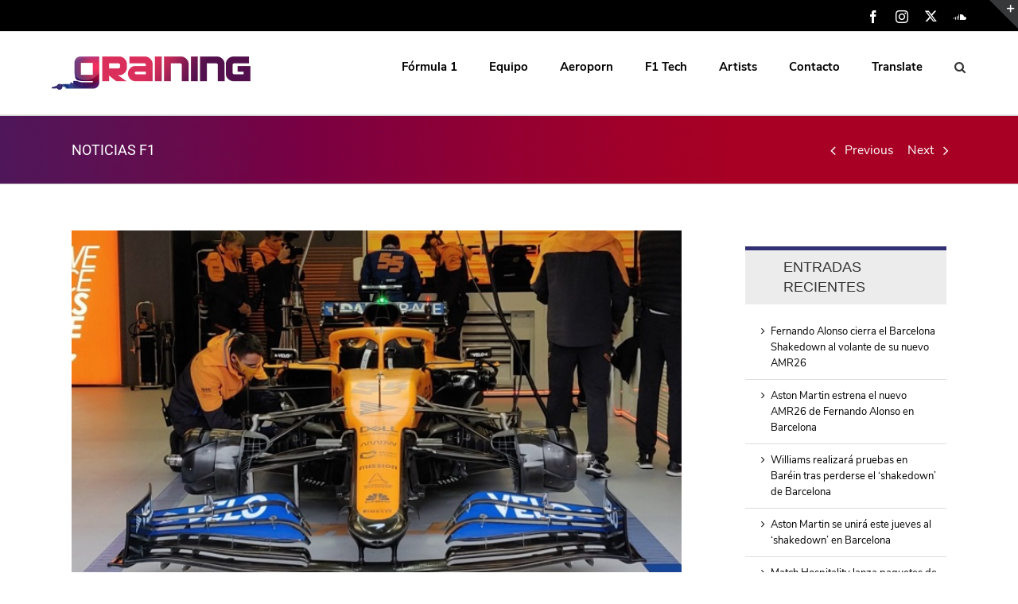

--- FILE ---
content_type: application/javascript; charset=UTF-8
request_url: https://www.grainingf1.com/wp-content/plugins/wp-spamshield/js/jscripts.php
body_size: 517
content:
function wpss_set_ckh(n,v,e,p,d,s){var t=new Date;t.setTime(t.getTime());if(e){e=e*1e3}var u=new Date(t.getTime()+e);document.cookie=n+'='+escape(v)+(e?';expires='+u.toGMTString()+';max-age='+e/1e3+';':'')+(p?';path='+p:'')+(d?';domain='+d:'')+(s?';secure':'')}function wpss_init_ckh(){wpss_set_ckh('552c558fd6e1adaeb9612f161b144b87','f2c80278043d68a4cf28f28e8a10df3d','14400','/','www.grainingf1.com','secure');wpss_set_ckh('SJECT2602','CKON2602','3600','/','www.grainingf1.com','secure');}wpss_init_ckh();jQuery(document).ready(function($){var h="form[method='post']";$(h).submit(function(){$('<input>').attr('type','hidden').attr('name','fdcbc77fe22f6a5ca0dad8ffc1a0d2e7').attr('value','394c835ec24f89d713844fd5547e19eb').appendTo(h);return true;})});
// Generated in: 0.000162 seconds
